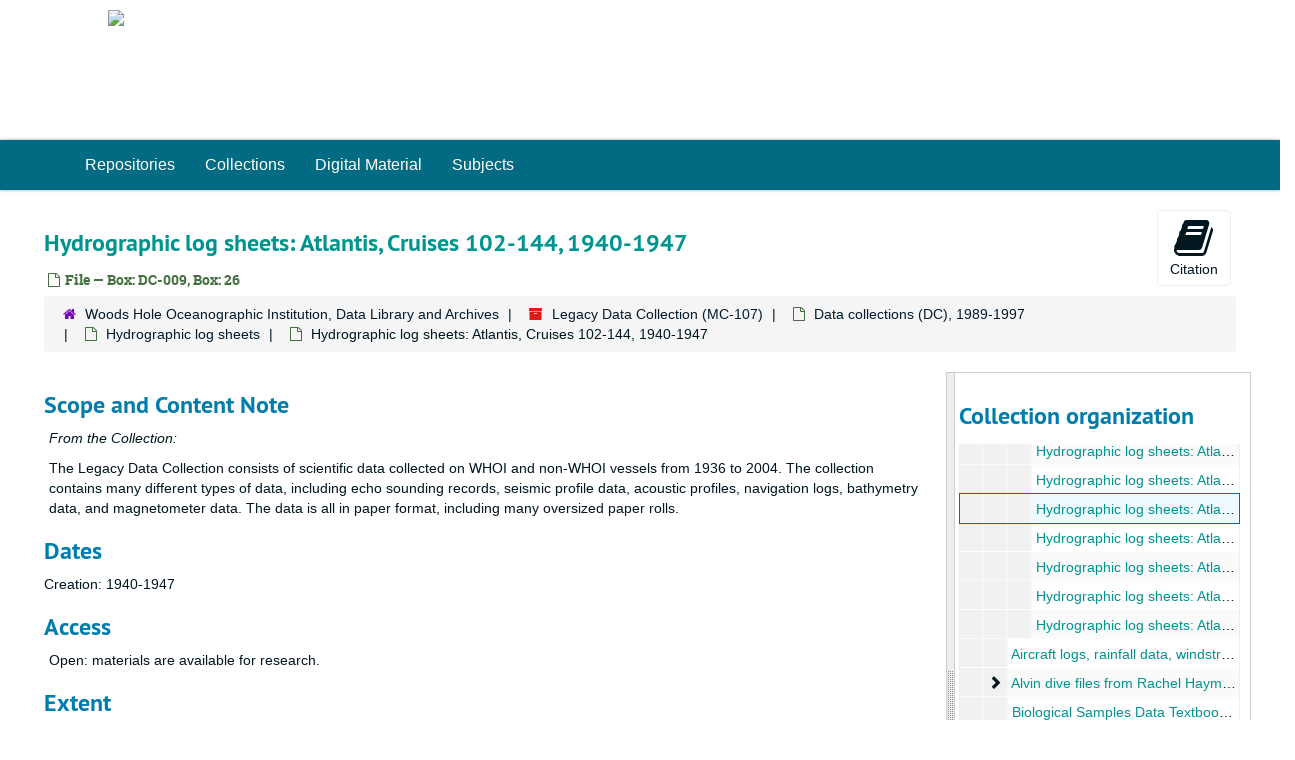

--- FILE ---
content_type: text/html;charset=utf-8
request_url: https://archives.mblwhoilibrary.org/repositories/2/archival_objects/96920
body_size: 5802
content:
<!DOCTYPE html>
<html lang="en">
<head>
	<meta charset="utf-8"/>
	<meta http-equiv="X-UA-Compatible" content="IE=edge"/>
	<meta name="viewport" content="width=device-width, initial-scale=1">
	<link href="/favicon.ico" rel="shortcut icon" type="image/x-icon" />
	<title>Hydrographic log sheets: Atlantis, Cruises 102-144, 1940-1947 | MBLWHOI Library Archives</title>
	<meta name="csrf-param" content="authenticity_token" />
<meta name="csrf-token" content="uIEgL4yYrkeFMwU0WPWk4WmqO313wSCAe6bCMyE6o7ud0QSRwwEjp5mKKxQQ0YxaeNctWXvLWL8gVN7EGppLLg==" />

		<meta name="referrer" content="origin-when-cross-origin" />

	<script>
	 var APP_PATH = '/';
	 var SHOW_IDENTIFIERS_IN_TREE = false;
	</script>

	<link rel="stylesheet" media="all" href="/assets/application-c5ef6c3837eb5dfa7dbdd56630bce29abae71206f816c2cb3e936573b66c3028.css" />
	<script src="/assets/application-77406bf697558af1e782ad28fa7dc1be6c4f18508271369d4a2d9ef7aac90c32.js"></script>

	  <script type="application/ld+json">
    {
  "@context": "http://schema.org/",
  "@id": "http://archives.mblwhoilibrary.org:8081/repositories/2/archival_objects/96920",
  "@type": "ArchiveComponent",
  "name": "Hydrographic log sheets: Atlantis, Cruises 102-144, 1940-1947",
  "isPartOf": "http://archives.mblwhoilibrary.org:8081/repositories/2/archival_objects/96716",
  "description": "The Legacy Data Collection consists of scientific data collected on WHOI and non-WHOI vessels from 1936 to 2004. The collection contains many different types of data, including echo sounding records, seismic profile data, acoustic profiles, navigation logs, bathymetry data, and magnetometer data. The data is all in paper format, including many oversized paper rolls.",
  "creator": [
    {
      "@id": "http://archives.mblwhoilibrary.org:8081/agents/corporate_entities/171",
      "@type": "Organization",
      "name": "Woods Hole Oceanographic Institution"
    }
  ],
  "dateCreated": [
    "Creation: 1940-1947"
  ],
  "about": [
    {
      "@type": "Intangible",
      "@id": "sh 85063443",
      "name": "Hydrography"
    },
    {
      "@type": "Intangible",
      "@id": "sh 85093901",
      "name": "Ocean temperature"
    },
    {
      "@type": "Place",
      "@id": "sh 85009201",
      "name": "Atlantic Ocean"
    },
    {
      "@type": "Intangible",
      "name": "Atlantis (Ketch : 1931-1966)"
    },
    {
      "@type": "Intangible",
      "name": "Atlantis (Ketch), Cruise 102"
    },
    {
      "@type": "Intangible",
      "name": "Atlantis (Ketch), Cruise 103"
    },
    {
      "@type": "Intangible",
      "name": "Atlantis (Ketch), Cruise 104"
    },
    {
      "@type": "Intangible",
      "name": "Atlantis (Ketch), Cruise 105"
    },
    {
      "@type": "Intangible",
      "name": "Atlantis (Ketch), Cruise 106"
    },
    {
      "@type": "Intangible",
      "name": "Atlantis (Ketch), Cruise 107"
    },
    {
      "@type": "Intangible",
      "name": "Atlantis (Ketch), Cruise 108"
    },
    {
      "@type": "Intangible",
      "name": "Atlantis (Ketch), Cruise 111"
    },
    {
      "@type": "Intangible",
      "name": "Atlantis (Ketch), Cruise 112"
    },
    {
      "@type": "Intangible",
      "name": "Atlantis (Ketch), Cruise 113"
    },
    {
      "@type": "Intangible",
      "name": "Atlantis (Ketch), Cruise 114"
    },
    {
      "@type": "Intangible",
      "name": "Atlantis (Ketch), Cruise 116"
    },
    {
      "@type": "Intangible",
      "name": "Atlantis (Ketch), Cruise 117"
    },
    {
      "@type": "Intangible",
      "name": "Atlantis (Ketch), Cruise 118"
    },
    {
      "@type": "Intangible",
      "name": "Atlantis (Ketch), Cruise 119"
    },
    {
      "@type": "Intangible",
      "name": "Atlantis (Ketch), Cruise 128"
    },
    {
      "@type": "Intangible",
      "name": "Atlantis (Ketch), Cruise 129"
    },
    {
      "@type": "Intangible",
      "name": "Atlantis (Ketch), Cruise 131"
    },
    {
      "@type": "Intangible",
      "name": "Atlantis (Ketch), Cruise 135"
    },
    {
      "@type": "Intangible",
      "name": "Atlantis (Ketch), Cruise 136"
    },
    {
      "@type": "Intangible",
      "name": "Atlantis (Ketch), Cruise 137"
    },
    {
      "@type": "Intangible",
      "name": "Atlantis (Ketch), Cruise 138"
    },
    {
      "@type": "Intangible",
      "name": "Atlantis (Ketch), Cruise 140"
    },
    {
      "@type": "Intangible",
      "name": "Atlantis (Ketch), Cruise 141"
    },
    {
      "@type": "Intangible",
      "name": "Atlantis (Ketch), Cruise 142"
    },
    {
      "@type": "Intangible",
      "name": "Atlantis (Ketch), Cruise 143"
    },
    {
      "@type": "Intangible",
      "name": "Atlantis (Ketch), Cruise 144"
    }
  ],
  "holdingArchive": {
    "@id": "http://archives.mblwhoilibrary.org:8081/repositories/2",
    "@type": "ArchiveOrganization",
    "name": "Woods Hole Oceanographic Institution, Data Library and Archives"
  }
}
  </script>


			<!-- Begin plugin layout -->
			<link rel="stylesheet" media="screen" href="/assets/css/custom.css" />
<!-- Google tag (gtag.js) -->
<script async src="https://www.googletagmanager.com/gtag/js?id=G-EWE6R9JH9F"></script>
<script>
  window.dataLayer = window.dataLayer || [];
  function gtag(){dataLayer.push(arguments);}
  gtag('js', new Date());

  gtag('config', 'G-EWE6R9JH9F');
</script>

			<!-- End plugin layout -->

<!-- HTML5 shim and Respond.js for IE8 support of HTML5 elements and media queries -->
<!-- WARNING: Respond.js doesn't work if you view the page via file:// -->
<!--[if lt IE 9]>
	<script src="https://oss.maxcdn.com/html5shiv/3.7.3/html5shiv.min.js"></script>
	<script src="https://oss.maxcdn.com/respond/1.4.2/respond.min.js"></script>
<![endif]-->
</head>

<body>


	<div class="skipnav">
  <a class="sr-only sr-only-focusable" href="#maincontent">Skip to main content</a>
</div>


	<div class="container-fluid no-pad">
		<section  id="header">
<div class="row">
	<div class="col-sm-4 hidden-xs">
		<a href="https://archives.mblwhoilibrary.org">
			<img class="logo" src="https://cecelia.whoi.edu/images/lib_logo_new.png">
		</a>
  </div>
<!--    <div class="col-sm-9 h1">
        <a title="Return to the MBLWHOI Library homepage" href="http://archives.mblwhoilibrary.org:8081"> MBLWHOI Library Archives</a> </div>
  <div class="col-sm-3 hidden-xs"><img class="logo" src="https://cecelia.whoi.edu/images/lib_logo_new.png" alt="" /></div> -->
  </div>
</section>

		<section id="navigation">
  <nav class="navbar navbar-default" aria-label="top-level navigation">
    <div class="container-fluid navbar-header top-bar">
      <button type="button" class="navbar-toggle collapsed" data-toggle="collapse" data-target="#collapsemenu"
              aria-expanded="false">
        <span class="sr-only">Toggle Navigation</span>
        <span class="icon-bar"></span>
        <span class="icon-bar"></span>
        <span class="icon-bar"></span>
      </button>
      <div class="collapse navbar-collapse" id="collapsemenu">
        <ul class="nav nav navbar-nav">
            <li><a href="/repositories">Repositories</a></li>
            <li><a href="/repositories/resources">Collections</a></li>
            <li><a href="/objects?limit=digital_object">Digital Material</a></li>
            <li><a href="/subjects">Subjects</a></li>
        </ul>
      </div>
    </div>
  </nav>
</section>

	</div>

	<section id="content" class="container-fluid">
		<a name="maincontent" id="maincontent"></a>
		
		<a name="main" title="Main Content"></a>
<div id="main-content" class="row objects">
  <div class="row" id="info_row">
    <div class="information col-sm-7">
      

<h1>
    Hydrographic log sheets: Atlantis, Cruises 102-144, 1940-1947
</h1>


<div class="badge-and-identifier">
  <div class="record-type-badge archival_object">
    <i class="fa fa-file-o"></i>&#160;File  &mdash; Box: DC-009, Box: 26
  </div>
</div>

    </div>
    <div class="page_actions col-sm-5 right">
    <div title="Page Actions" class="text-right">
 <ul class="list-inline">
      <li class="large-badge  align-center">
          <form id="cite_sub" action="/cite" accept-charset="UTF-8" method="post"><input name="utf8" type="hidden" value="&#x2713;" /><input type="hidden" name="authenticity_token" value="NSLLLt0EuFJyZaoErN3jYBn/AlDJymwDhkN9JE8OvycQ7LIEkQ+BiV4U7xDepHJLL1zePlwDsjtuZfVjVmgA8Q==" />
  <input type="hidden" name="uri" id="uri" value="/repositories/2/archival_objects/96920" />
  <input type="hidden" name="cite" id="cite" value="Hydrographic log sheets: Atlantis, Cruises 102-144, 1940-1947, Box: DC-009, Box: 26. Legacy Data Collection, MC-107. Woods Hole Oceanographic Institution, Data Library and Archives.   http://archives.mblwhoilibrary.org:8081/repositories/2/archival_objects/96920  Accessed  January 27, 2026." />
  <button type="submit" class="btn page_action request  btn-default">
    <i class="fa fa-book fa-3x"></i><br/>
    Citation
  </button>
</form>
      </li>
 </ul>
</div>

    </div>
  </div>

   <div class="clear">
    <nav aria-label="hierarchical navigation">
      <ul class="breadcrumb">
	<li>
	  <span class='record-type-badge repository' aria-hidden='true'>       <i class='fa fa-home'></i>     </span>
	    <a href='/repositories/2'>
		Woods Hole Oceanographic Institution, Data Library and Archives
	    </a>
	</li>
	<li>
	  <span class='record-type-badge resource' aria-hidden='true'>       <i class='fa fa-archive'></i>     </span>
	    <a href='/repositories/2/resources/198'>
		Legacy Data Collection (MC-107)
	    </a>
	</li>
	<li>
	  <span class='record-type-badge archival_object' aria-hidden='true'>       <i class='fa fa-file-o'></i>     </span>
	    <a href='/repositories/2/archival_objects/77188'>
		Data collections (DC), 1989-1997
	    </a>
	</li>
	<li>
	  <span class='record-type-badge archival_object' aria-hidden='true'>       <i class='fa fa-file-o'></i>     </span>
	    <a href='/repositories/2/archival_objects/96716'>
		Hydrographic log sheets
	    </a>
	</li>
	<li>
	  <span class='record-type-badge archival_object' aria-hidden='true'>       <i class='fa fa-file-o'></i>     </span>
	    Hydrographic log sheets: Atlantis, Cruises 102-144, 1940-1947
	</li>
      </ul>
    </nav>
</div>


  <div class="row" id="notes_row">
   <div class="col-sm-9">
    
    <!-- Look for '_inherited' and '*_inherited' properties -->
<div class="upper-record-details">
      
    <div class="abstract single_note" >
     <h2>Scope and Content Note</h2>
         <div class="subnote ">
           <span class="note-content">
               <span class="inherit">From the Collection:</span>
             <p><p>The Legacy Data Collection consists of scientific data collected on WHOI and non-WHOI vessels from 1936 to 2004. The collection contains many different types of data, including echo sounding records, seismic profile data, acoustic profiles, navigation logs, bathymetry data, and magnetometer data. The data is all in paper format, including many oversized paper rolls.</p></p>
           </span>
         </div>
     </div>


      <h2>Dates</h2>
      <ul class="dates-is-single-date">
        <li class="dates"> 
            Creation: 1940-1947 
        </li>
</ul>




        
    <div class="accessrestrict single_note" >
     <h2>Access</h2>
         <div class="subnote ">
           <span class="note-content">
               
             <p><p>Open: materials are available for research.</p></p>
           </span>
         </div>
     </div>


      <h2>Extent</h2>
        <p class="extent"><span class="inherit">From the Sub-Series:</span>
	  37.5 Linear Feet (30 boxes)
	</p>

      <h2>Language</h2>
        <p class="language">
	  English
	</p>

    


      
      
      
</div>

    <div class="acc_holder clear" >
      <div class="panel-group" id="res_accordion">
	    <div class="panel panel-default">
    <div class="panel-heading">
      <h2 class="panel-title">
        <a class="accordion-toggle" data-toggle="collapse"  href="#subj_list" aria-expanded="true">
          Subjects
        </a>
      </h2>
    </div>
    <div id="subj_list" class="panel-collapse collapse note_panel in">
      <div class="panel-body">
        

































  <h3>Geographic</h3>
  <ul class="present_list subjects_list">
      <li>
      	<a href="/subjects/256">Atlantic Ocean</a>
      </li>
  </ul>
  <h3>Topical</h3>
  <ul class="present_list subjects_list">
      <li>
      	<a href="/subjects/272">Atlantis (Ketch : 1931-1966)</a>
      </li>
      <li>
      	<a href="/subjects/1227">Atlantis (Ketch), Cruise 102</a>
      </li>
      <li>
      	<a href="/subjects/1228">Atlantis (Ketch), Cruise 103</a>
      </li>
      <li>
      	<a href="/subjects/1229">Atlantis (Ketch), Cruise 104</a>
      </li>
      <li>
      	<a href="/subjects/1230">Atlantis (Ketch), Cruise 105</a>
      </li>
      <li>
      	<a href="/subjects/1231">Atlantis (Ketch), Cruise 106</a>
      </li>
      <li>
      	<a href="/subjects/1232">Atlantis (Ketch), Cruise 107</a>
      </li>
      <li>
      	<a href="/subjects/1233">Atlantis (Ketch), Cruise 108</a>
      </li>
      <li>
      	<a href="/subjects/1234">Atlantis (Ketch), Cruise 111</a>
      </li>
      <li>
      	<a href="/subjects/1235">Atlantis (Ketch), Cruise 112</a>
      </li>
      <li>
      	<a href="/subjects/1236">Atlantis (Ketch), Cruise 113</a>
      </li>
      <li>
      	<a href="/subjects/1237">Atlantis (Ketch), Cruise 114</a>
      </li>
      <li>
      	<a href="/subjects/1238">Atlantis (Ketch), Cruise 116</a>
      </li>
      <li>
      	<a href="/subjects/1239">Atlantis (Ketch), Cruise 117</a>
      </li>
      <li>
      	<a href="/subjects/1240">Atlantis (Ketch), Cruise 118</a>
      </li>
      <li>
      	<a href="/subjects/1241">Atlantis (Ketch), Cruise 119</a>
      </li>
      <li>
      	<a href="/subjects/1242">Atlantis (Ketch), Cruise 128</a>
      </li>
      <li>
      	<a href="/subjects/1243">Atlantis (Ketch), Cruise 129</a>
      </li>
      <li>
      	<a href="/subjects/1244">Atlantis (Ketch), Cruise 131</a>
      </li>
      <li>
      	<a href="/subjects/1245">Atlantis (Ketch), Cruise 135</a>
      </li>
      <li>
      	<a href="/subjects/1246">Atlantis (Ketch), Cruise 136</a>
      </li>
      <li>
      	<a href="/subjects/1247">Atlantis (Ketch), Cruise 137</a>
      </li>
      <li>
      	<a href="/subjects/1248">Atlantis (Ketch), Cruise 138</a>
      </li>
      <li>
      	<a href="/subjects/1249">Atlantis (Ketch), Cruise 140</a>
      </li>
      <li>
      	<a href="/subjects/1250">Atlantis (Ketch), Cruise 141</a>
      </li>
      <li>
      	<a href="/subjects/1251">Atlantis (Ketch), Cruise 142</a>
      </li>
      <li>
      	<a href="/subjects/1252">Atlantis (Ketch), Cruise 143</a>
      </li>
      <li>
      	<a href="/subjects/1253">Atlantis (Ketch), Cruise 144</a>
      </li>
      <li>
      	<a href="/subjects/217">Hydrography</a>
      </li>
      <li>
      	<a href="/subjects/875">Ocean temperature</a>
      </li>
  </ul>

      </div>
    </div>
  </div>


	   <div class="panel panel-default">
    <div class="panel-heading">
      <h2 class="panel-title">
        <a class="accordion-toggle" data-toggle="collapse"  href="#cont_list" aria-expanded="true">
          Physical Storage Information
        </a>
      </h2>
    </div>
    <div id="cont_list" class="panel-collapse collapse note_panel in">
      <div class="panel-body">
          <ul class="present_list top_containers">
     <li>
         <a href="/repositories/2/top_containers/8147">
        Box: DC-009, Box: 26 (Mixed Materials)
         </a>
     </li>
  </ul>

      </div>
    </div>
  </div>

	      <div class="panel panel-default">
    <div class="panel-heading">
      <h2 class="panel-title">
        <a class="accordion-toggle" data-toggle="collapse"  href="#repo_deets" aria-expanded="true">
          Repository Details
        </a>
      </h2>
    </div>
    <div id="repo_deets" class="panel-collapse collapse note_panel in">
      <div class="panel-body">
        <h3>Repository Details</h3>
<p> Part of the Woods Hole Oceanographic Institution, Data Library and Archives Repository</p>
<div class="website">
  <a href="https://dla.whoi.edu/dla/">https://dla.whoi.edu/dla/</a>
</div>



<div class='contact_info'>
  <strong>Contact:</strong> <br/>


<br/>


<!-- YEE HAW -->
</div>



      </div>
    </div>
  </div>

      </div>
        
        
        
    </div>
    <script type="text/javascript" >initialize_accordion(".note_panel", "Expand All" , "Collapse All", true);
    </script>

   </div>

    <div id="sidebar" class="sidebar sidebar-container col-sm-3 resizable-sidebar">

      <script src="/assets/largetree-b0b22b9d696a4d65209a85b481fc377eee881d5cbde959c2a6c1658438494c64.js"></script>
<script src="/assets/tree_renderer-11caee3c4a960695e6913de51382be9e2df87e3351b4d0e5913e888ced73f689.js"></script>

<h2>Collection organization</h2>
<div class="infinite-tree-view largetree-container" id='tree-container'></div>

<script>

    var root_uri = '/repositories/2/resources/198';
    var should_link_to_record = true;

    var tree = new LargeTree(new TreeDataSource(root_uri + '/tree'),
        $('#tree-container'),
        root_uri,
        true,
        new SimpleRenderer(should_link_to_record),
        function() {
            var tree_id = TreeIds.uri_to_tree_id('/repositories/2/archival_objects/96920');
            tree.setCurrentNode(tree_id, function() {
                // scroll to selected node
                tree.elt.scrollTo('#'+tree_id, 0, {offset: -50});
            });
        },
        function(current_node, tree) {
          tree.expandNode(current_node);
        });
</script>

    </div>
  </div>
   <div class="modal fade" id="cite_modal" tabindex="-1" role="dialog" aria-modal="true" aria-labelledby="cite_modalLabel">
  <div class="modal-dialog">
    <div class="modal-content">
      <header class="modal-header">
        <button type="button" class="close" id="cite_modal_header_close" data-dismiss="modal" aria-label="Close">&times;</button>
        <h2 class="modal-title h3" id="cite_modalLabel">Citation</h2>
      </header>
      <div class="modal-body">
        <section class="panel panel-default mt15px">
  <header class="panel-heading">
    <h3 class="panel-title">Cite Item</h3>
  </header>
  <div class="panel-body flex align-items-center">
    <p id="item_citation" class="flex-grow-1 mr15px mb0">Hydrographic log sheets: Atlantis, Cruises 102-144, 1940-1947, Box: DC-009, Box: 26. Legacy Data Collection, MC-107. Woods Hole Oceanographic Institution, Data Library and Archives.</p>
    <button type="button" id="copy_item_citation" class="btn btn-primary clip-btn" data-clipboard-target="#item_citation" aria-label="Copy item citation to clipboard">Copy to clipboard</button>
  </div>
</section>
<section class="panel panel-default">
  <header class="panel-heading">
    <h3 class="panel-title">Cite Item Description</h3>
  </header>
  <div class="panel-body flex align-items-center">
    <p id="item_description_citation" class="flex-grow-1 mr15px mb0">Hydrographic log sheets: Atlantis, Cruises 102-144, 1940-1947, Box: DC-009, Box: 26. Legacy Data Collection, MC-107. Woods Hole Oceanographic Institution, Data Library and Archives.   http://archives.mblwhoilibrary.org:8081/repositories/2/archival_objects/96920  Accessed  January 27, 2026.</p>
    <button type="button" id="copy_item_description_citation" class="btn btn-primary clip-btn" data-clipboard-target="#item_description_citation" aria-label="Copy item description citation to clipboard">Copy to clipboard</button>
  </div>
</section>

      </div>
      <footer class="modal-footer">
        <button type="button" class="btn btn-default" id="cite_modal_footer_close" data-dismiss="modal" aria-label="Close">Close</button>
      </footer>
    </div>
  </div>
</div>

<script type ="text/javascript" >setupCite()</script>
  <div class="modal fade" id="request_modal" tabindex="-1" role="dialog" aria-modal="true" aria-labelledby="request_modalLabel">
  <div class="modal-dialog">
    <div class="modal-content">
      <header class="modal-header">
        <button type="button" class="close" id="request_modal_header_close" data-dismiss="modal" aria-label="Close">&times;</button>
        <h2 class="modal-title h3" id="request_modalLabel">Request</h2>
      </header>
      <div class="modal-body">
        <form id="request_form" action="/fill_request" accept-charset="UTF-8" method="post"><input name="utf8" type="hidden" value="&#x2713;" /><input type="hidden" name="authenticity_token" value="SYrfmQNqk44i10qFKstZxdNhkXyIHIO2Tfk06hNGUhhyVd3RQx/ejZ5wF1otO1rleZd0wkihmKMWEglufFz0fg==" />
  

    <input type='hidden' name='request_uri' value='/repositories/2/archival_objects/96920' />

    <input type='hidden' name='title' value='Hydrographic log sheets: Atlantis, Cruises 102-144, 1940-1947' />

    <input type='hidden' name='resource_name' value='Legacy Data Collection' />

    <input type='hidden' name='identifier' value='' />

    <input type='hidden' name='cite' value='Hydrographic log sheets: Atlantis, Cruises 102-144, 1940-1947, Box: DC-009, Box: 26. Legacy Data Collection, MC-107. Woods Hole Oceanographic Institution, Data Library and Archives.   http://archives.mblwhoilibrary.org:8081/repositories/2/archival_objects/96920  Accessed  January 27, 2026.' />

    <input type='hidden' name='restrict' value='&amp;lt;p&amp;gt;&amp;lt;/p&amp;gt;&amp;lt;p&amp;gt;Open: materials are available for research.&amp;lt;/p&amp;gt;&amp;lt;p&amp;gt;&amp;lt;/p&amp;gt;' />
      <input type='hidden' name='hierarchy[]' value='Legacy Data Collection' />
      <input type='hidden' name='hierarchy[]' value='Data collections (DC), 1989-1997' />
      <input type='hidden' name='hierarchy[]' value='Hydrographic log sheets' />

    <input type='hidden' name='repo_name' value='Woods Hole Oceanographic Institution, Data Library and Archives' />

    <input type='hidden' name='resource_id' value='MC-107' />
      <input type='hidden' name='top_container_url[]' value='/repositories/2/top_containers/8147' />
      <input type='hidden' name='container[]' value='Box: DC-009, Box: 26 (Mixed Materials)' />
      <input type='hidden' name='barcode[]' value='' />

    <input type='hidden' name='repo_uri' value='/repositories/2' />

    <input type='hidden' name='repo_code' value='WHOI DLA' />

  <div  id="request">
    <div class="form-group required ">
      <label class="sr-only" for="user_name">Your name required</label>
      <div class="input-group">
        <input type="text" name="user_name" id="user_name" placeholder="Your name" class="form-control" />
        <div class="input-group-addon">
          <span class="required aria-hidden">required</span>
        </div>
      </div>
    </div>
    <div class="form-group required ">
      <label class="sr-only" for="user_email">Your email address required</label>
      <div class="input-group">
        <input type="email" name="user_email" id="user_email" placeholder="Your email address" class="form-control" />
        <div class="input-group-addon">
          <span class="required aria-hidden">required</span>
        </div>
      </div>
    </div>
    <div class="form-group ">
      <label class="sr-only" for="date">Anticipated arrival date</label>
      <input type="text" name="date" id="date" placeholder="Anticipated arrival date" class="form-control" />
    </div>
    <div class="form-group ">
      <label class="sr-only" for="note">Note to the staff</label>
      <textarea name="note" id="note" rows="3" cols="25" placeholder="Note to the staff" class="form-control">
</textarea>
    </div>
    <div class="form-group honeypot">
      <span class="aria-hidden">
        <label for="comment">Comment</label>
        <input type="text" name="comment" id="comment" tabindex="-1" class="form-control" />
      </span>
    </div>
    <button type="submit" class="btn btn-primary action-btn noscript">Submit Request</button>
  </div>
</form>
      </div>
      <footer class="modal-footer">
        <button type="button" class="btn btn-default" id="request_modal_footer_close" data-dismiss="modal" aria-label="Close">Close</button>
          <button type="button" class="btn btn-primary action-btn"></button>
      </footer>
    </div>
  </div>
</div>

<script type ="text/javascript" >setupRequest("request_modal",  "Request")</script>

</div>

	</section>

	<script  type="text/javascript" >
		$(".upper-record-details .note-content").each(function(index, element){$(this).readmore(450)});
	</script>

	<section  id="footer">
<div class="row">
<br></br>
<center>
  <div class="col-md-12">
       <p class="footer-items"><a href="https://archives-staffportal.mblwhoilibrary.org">Staff Interface</a>
         | Powered by <a href="http://archivesspace.org">ArchivesSpace.org</a>
         | v3.5.1
          | <a href="https://mblwhoilibrary.org/about-the-library/mblwhoi-library-staff-directory/" target="_blank">Contact MBLWHOI Library</a></p>     </div>
</center>
</div>
</section>



</body>
</html>


--- FILE ---
content_type: text/css
request_url: https://archives.mblwhoilibrary.org/assets/css/custom.css
body_size: 601
content:
body {
//  background: url('http://dev-dla.whoi.edu:8081/assets/images/bg_img.png');
}

section#header {
  background: #f3f3f0 
//url('/assets/images/header-background.png') repeat-x scroll left 0;
}

#header>.row {
height: 10em;
min-height: 5.7em;
margin:auto !important;
max-width:1170px;
border-bottom: none;
}

#header .logo {
float: none;
//height: auto;
height: 110px;
padding-top: 10px;
}

#navigation .navbar-default {
    background-color: #006b83;
// #13201f;
    box-shadow: 0 0 3px #999;
    border: none;    
    border-radius: 0;
}

.navbar-header.top-bar {
//    width: 1170px;
//    margin: auto;
    background:  #13201f;
    border: none;
}

.top-bar {
    background-color: #006b83 !important;
//  #13201f !important; 
}

.navbar-default .navbar-nav>li>a {
    color: #fff; 
// #a0ba24;
    font-size: 1.1em;
}

.navbar-default .navbar-nav>li>a:hover, .navbar-default .navbar-nav>li>a:focus,
.navbar-default .navbar-nav>li>a:active {
    background: #13201f;
    text-shadow: 1px 1px 8px #fff;
    text-decoration: none;
    color: #fff;
}

/***Link Color Override***/
h1 {
  color: #00948e;
}

.h1 {
  color: #00948e;
}

a {
  color: #00948e;
}
.btn-link {
  color: #00948e;
}

//.col-sm-9 {
//  color:#fff;
//}

@media (min-width: 767px) {
//    .col-sm-9 {
//      display: none;
//    }
    .navbar-header.top-bar {
      width: 1200px;
      margin: auto;
    }
}
